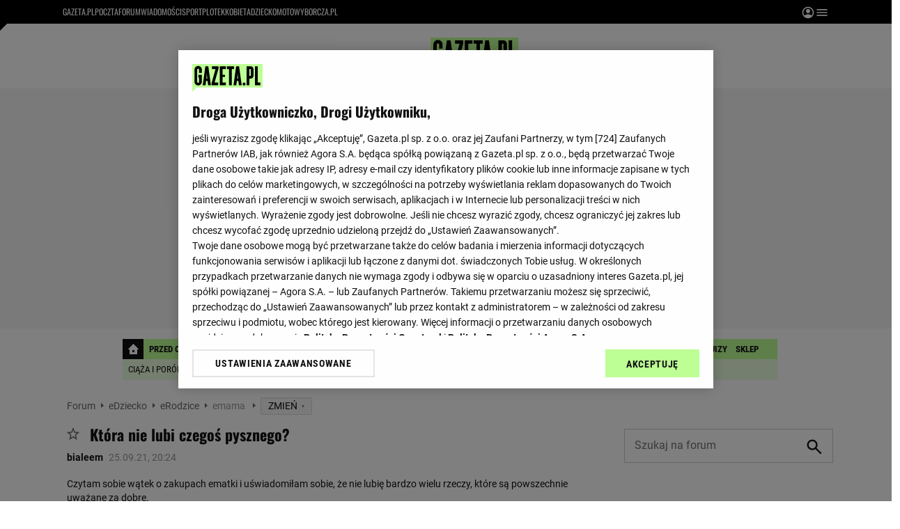

--- FILE ---
content_type: image/svg+xml
request_url: https://static.im-g.pl/static/spolecznosci/forum-new/master/assets/rebranding/publish_icon.svg
body_size: 0
content:
<svg xmlns="http://www.w3.org/2000/svg" width="14" height="11.667" viewBox="0 0 14 11.667">
  <path id="Path_103" data-name="Path 103" d="M8.444,8.111V5L3,10.444l5.444,5.444V12.7c3.889,0,6.611,1.244,8.556,3.967C16.222,12.778,13.889,8.889,8.444,8.111Z" transform="translate(-3 -5)" fill="#111"/>
</svg>
